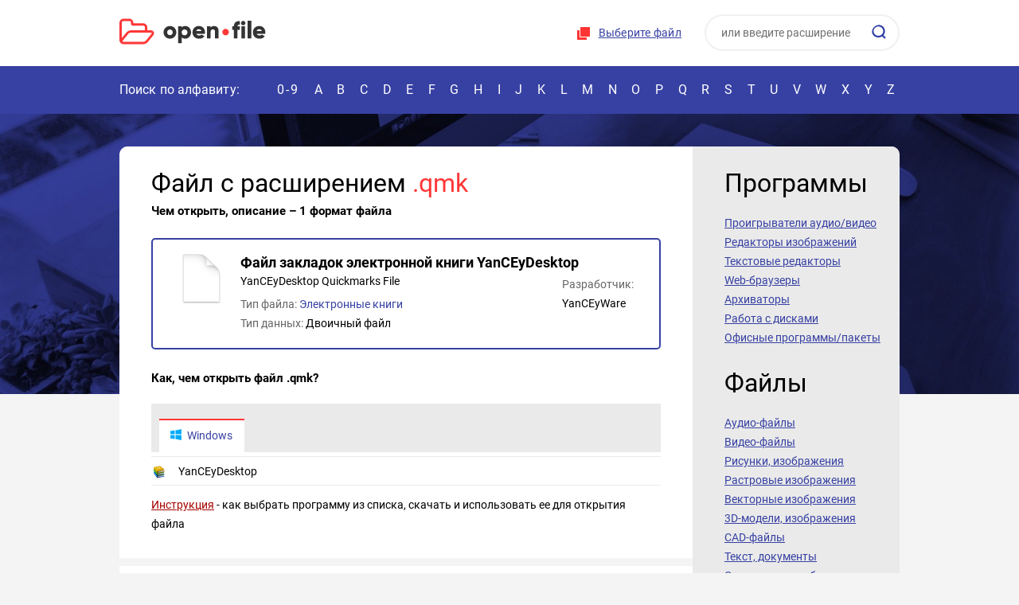

--- FILE ---
content_type: text/html; charset=UTF-8
request_url: https://open-file.ru/types/qmk
body_size: 11913
content:
<!DOCTYPE HTML>
<html lang="ru">
<head>
	<meta charset="UTF-8">
	<title>Файл QMK &ndash; чем открыть, описание формата</title>

	<meta name="description" content="Файл с расширением qmk &ndash; как и чем открыть, описание формата. Ссылки на программы для открытия qmk-файла">	
	<meta name="HandheldFriendly" content="True">
	<meta name="viewport" content="width=device-width, initial-scale=1.0, minimum-scale=1.0, maximum-scale=3.0">
	<meta name="format-detection" content="telephone=no">


<style>
    @font-face{font-family:'Roboto';font-style:normal;font-weight:400;src:url(/fonts/roboto.svg);src:local('Roboto'),local('Roboto-Regular'),url(/fonts/roboto.woff2) format('woff2'),url(/fonts/roboto.woff) format('woff')}@font-face{font-family:'Roboto';font-style:normal;font-weight:700;src:local('Roboto Bold'),local('Roboto-Bold'),url(/fonts/roboto-bold.woff2) format('woff2'),url(/fonts/roboto-bold.woff) format('woff')}@font-face{font-family:'Roboto';font-style:normal;font-weight:400;src:url(/fonts/roboto-latin.svg);src:local('Roboto'),local('Roboto-Regular'),url(/fonts/roboto-latin.woff2) format('woff2'),url(/fonts/roboto-latin.woff) format('woff')}@font-face{font-family:'Roboto';font-style:normal;font-weight:700;src:local('Roboto Bold'),local('Roboto-Bold'),url(/fonts/roboto-bold-latin.woff2) format('woff2'),url(/fonts/roboto-bold-latin.woff) format('woff')}@font-face{font-family:'flags';src:url(/fonts/flags.eot?50736071);src:url('/fonts/flags.eot?50736071#iefix') format('embedded-opentype'),url(/fonts/flags.woff2?50736071) format('woff2'),url(/fonts/flags.woff?50736071) format('woff'),url(/fonts/flags.ttf?50736071) format('truetype'),url('/fonts/flags.svg?50736071#flags') format('svg');font-weight:400;font-style:normal}*,*:before,*:after{-webkit-box-sizing:border-box;-moz-box-sizing:border-box;box-sizing:border-box}input,textarea{margin:0}input[type="checkbox"],input[type="radio"]{-webkit-box-sizing:border-box;-moz-box-sizing:border-box;box-sizing:border-box;padding:0}button[disabled],html input[disabled]{cursor:default}button,html input[type="button"],input[type="reset"],input[type="submit"]{-webkit-appearance:button;cursor:pointer}html,body,div,span,applet,object,iframe,h1,h2,h3,h4,h5,h6,p,pre,a,abbr,acronym,address,big,cite,code,del,dfn,em,img,ins,kbd,s,samp,small,strike,strong,sub,sup,tt,var,b,u,i,center,dl,dt,dd,ol,ul,li,fieldset,form,label,legend,table,caption,tbody,tfoot,thead,tr,th,td,article,aside,canvas,details,embed,figure,figcaption,footer,header,hgroup,menu,nav,output,ruby,section,summary,time,mark,audio,video{margin:0;padding:0;border:0;font-size:100%;font:inherit;vertical-align:baseline}article,aside,details,figcaption,figure,footer,header,hgroup,menu,nav,section{display:block}body{line-height:1;background-color:#fff}ol,ul{list-style:none}table{border-collapse:collapse;border-spacing:0}:focus{outline:0}b,strong{font-weight:700}i,em{font-style:italic}sub{vertical-align:sub;font-size:smaller}sup{vertical-align:super;font-size:smaller}html,body{height:100%}body{font:14px/24px 'Roboto',sans-serif;color:#000;background:#f4f4f4}#wrapper{position:relative;overflow:hidden;min-width:320px;min-height:100%}[class*="__center"]{position:relative;margin:auto;padding:0 10px;width:1000px}[class*="__center"]:before,[class*="__center"]:after{content:"";display:block;clear:both}p,.text ul,.text ol,.text dl{margin:13px 0}.text ul,.text ol,.text dd{padding-left:18px}.text ul{list-style-type:disc}.text ol{list-style-type:decimal}h1,h2,h3,h4,h5,h6{margin:22px 0 16px;font-weight:700}h1,h2{font:32px/40px 'Roboto'}h3{font:bold 24px/30px 'Roboto'}h4{font:bold 18px/24px 'Roboto'}h5{font:bold 15px/20px 'Roboto'}a{color:#3741a3;text-decoration:none}img{max-width:100%}[class^="icon-"]:before,[class*=" icon-"]:before,a.external:after{font-family:"flags";display:inline-block;width:1em;text-align:center;font-variant:normal;text-transform:none}.icon-self:before{content:'\e800'}.icon-edit:before{content:'\e801'}.icon-view:before{content:'\e802'}.icon-thumbs:before{content:'\e803'}.icon-free:before{content:'\e804'}.icon-archive:before{content:'\e805'}.icon-emulator:before{content:'\e806'}.icon-os:before{content:'\e80e'}.icon-link:before{content:'\f08e'}.icon-convert:before{content:'\f0ec'}.icon-vm:before{content:'\f109'}.icon-plugin:before{content:'\f12e'}.icon-paid:before{content:'\f155'}a.external:after{content:'\f08e';color:#aaa;font-size:11px;margin-left:6px}form input[type="checkbox"],form input[type="radio"]{display:none}form input[type="checkbox"] + label,form input[type="radio"] + label{display:inline-block;vertical-align:middle;background:url(/images/radio.png) no-repeat 0 40%;cursor:pointer;margin:0 36px 5px 0;padding:0 0 0 19px}form input[type="radio"]:checked + label{background-image:url(/images/radio_checked.png)}form input[type="checkbox"] + label{background:url(/images/checkbox.png) no-repeat 0 40%}form input[type="checkbox"]:checked + label{background-image:url(/images/checkbox_checked.png)}input,textarea{font:14px/20px 'Roboto',sans-serif}input:not([type="submit"]):not([type="button"]):not([type="image"]),textarea{padding:7px 9px 4px;border:1px solid #ced4d5;width:174px;max-width:100%;color:#2e2e2e}input:not([type="submit"]):not([type="button"]):not([type="image"]):hover,textarea:hover{border-color:#a8afb2}input:not([type="submit"]):not([type="button"]):not([type="image"]):focus,textarea:focus{border-color:#ed8666}textarea{height:176px;resize:none}.infofield{display:block;margin:0 0 8px}#wrapper .error_input{background:#ffeff3}::-webkit-input-placeholder{color:#333;opacity:.7}::-moz-placeholder{color:#333;opacity:.7}:-moz-placeholder{color:#333;opacity:.7}:-ms-input-placeholder{color:#333;opacity:.7}.btn,a.btn,input[type="button"],input[type="submit"],input[type="reset"],button{cursor:pointer;display:inline-block;font:bold 14px/46px 'Roboto',sans-serif;border:0;padding:0 24px;color:#fff;background-color:#ff3737;text-decoration:none;text-align:center;border-radius:50px}.btn:hover,input[type="button"]:hover,input[type="submit"]:hover,input[type="reset"]:hover,button:hover{background-color:#e22222}.btn,a,input,button,textarea,.choose-file{-webkit-transition:all 0.3s;-moz-transition:all 0.3s;-ms-transition:all 0.3s;-o-transition:all 0.3s;transition:all 0.3s}header{background:#fff}.header__unit{float:right}.logo{float:left;padding:23px 20px 26px 0}.logo:after,.choose-file:before{content:"";display:inline-block;width:184px;height:33px;background:url(/images/combo.png) no-repeat;vertical-align:top}.logo:after{background:url(/images/logo.svg) no-repeat;-moz-background-size:0 0,184px 100%;background-size:184px 100%,0 0}.choose-file{cursor:pointer;position:relative;display:inline-block;padding:30px 16px 32px 28px;text-decoration:underline;font:14px/20px 'Roboto';color:#3741a3;letter-spacing:.26px}.choose-file:hover,.choose-file a:hover{color:#ff3737}.choose-file:before{position:absolute;top:50%;margin-top:-9px;left:0;width:18px;height:18px;background-position:-186px 0}.search{position:relative;display:inline-block;padding:18px 0 18px 10px}#wrapper .search__field{padding:0 19px 1px;width:245px;height:46px;border:2px solid #f0f0f0;border-radius:50px;color:#333}#wrapper .search__sub{position:absolute;top:31px;right:15px;border:0;background-color:transparent;width:20px;height:20px;background:url(/images/combo.png) no-repeat -207px 0;padding:0}.nav{height:60px;background:#3741a3;font:16px/20px 'Roboto';color:#fff;padding:20px 0}.nav a{color:#fff}.nav__info{float:left;width:192px;letter-spacing:.1px}.nav__list{text-transform:uppercase;text-align:justify}.nav__list:after{content:"";display:inline-block;width:100%}.nav__list li{text-transform:uppercase;display:inline-block;position:relative}.nav__list li a:hover,.nav.nav_active .nav__list li a:hover{color:#ff3737}.nav__list li:first-child{letter-spacing:2px}.nav__list li a{padding:0 6px}.search-toggle,.header__head,.menu-toggle,.nav-toggle{display:none}.nav__list li a:after{content:"";position:absolute;left:0;bottom:-20px;width:24px;height:4px;opacity:0;background:#ff3737;transition:all 0.3s}.nav.nav_active .nav__list li a:after{display:none}.nav__list li a:hover:after{opacity:1}.nav__list li:first-child a:hover:after{left:0;width:100%}.wrap{padding:41px 0;background:url(/images/wrap_bg.jpg) center top repeat-x;background-size:100%}.wrap__center{position:static}.wrap__unit{display:table;width:100%;border-radius:10px;overflow:hidden;margin-bottom:41px}.wrap__unit:last-child{margin-bottom:0}.wrap__unit>*{display:table-cell;vertical-align:top;padding:26px 18px 26px 40px}.content{background:#fff;padding-right:40px}.content a{text-decoration:underline}.content a:hover{color:#ff3737}.aside{width:260px;background:#eaeaea}.content{border-radius:10px 0 0 10px}.aside{border-radius:0 10px 10px 0}.wrap__unit{background:#fff}.heading{font:32px/30px 'Roboto';margin:5px 0 23px}.aside__nav a{color:#3741a3;font-size:14px;line-height:24px;text-decoration:underline;display:block}.aside__nav a:hover{color:#10186f}.extensions{overflow:hidden;margin:30px -20px 20px 0}.extensions a{text-align:center;display:inline-block;vertical-align:top;width:80px;height:110px;border:2px solid #eaeaea;border-radius:4px;color:#3741a3;font-weight:700;text-decoration:underline;margin:0 10px 10px 0}#wrapper .extensions a:hover{border-color:#ff3737;color:#3741a3}.extensions a span{display:block;height:72px;line-height:72px}.extensions a span img{vertical-align:middle;width:48px}.about{position:relative;border-radius:10px;background:#3741a3;color:#fff;padding:30px 40px 38px}.about:after{content:"";position:absolute;bottom:0;right:0;width:124px;height:124px;background:#191f5a;border-radius:10px}.about:before{content:"";position:absolute;bottom:0;right:0;border-right:62px solid #f4f4f4;border-bottom:62px solid #f4f4f4;border-top:62px solid transparent;border-left:62px solid transparent;z-index:1}.about__unit{overflow:hidden;line-height:23px}.about__unit>p:first-child{margin-top:0}.about__unit p{margin-bottom:14px}.about img.right{margin-top:-54px;float:right;border-radius:5px;margin-left:76px}.red{color:#ff3737}.bold{font-weight:700}.sort{margin:0 0 20px}.sort__unit{display:inline-block}.sort a{display:inline-block;margin-left:10px}.sort a.active{cursor:default;color:#ff3737;text-decoration:none}.hide-ext{display:none}.table{width:100%;margin:22px 0;line-height:20px}.table td:first-child{width:67px;font-weight:700}.table tr:first-child td{background:#eaeaea;padding:12px 0 10px 10px;border-bottom:0;font-weight:400}.table tr td{padding:8px 0 8px 10px;border-bottom:1px solid #eaeaea}.table tr td:nth-child(2){width:179px}.table tr td:nth-child(2) a,.table tr td:nth-child(3) a{color:#000;text-decoration:none}.table tr td:nth-child(2) a:hover,.table tr td:nth-child(3) a:hover{text-decoration:underline}.table tr td:last-child{padding-right:10px}.table .active,.tabs-wrap{background:#eaeaea}.contents{margin-top:17px}.contents span{color:#666}.contents h5{margin:8px 0 10px}ol.contents{list-style:decimal;margin-left:28px}.programs-unit.separate .icons{float:none;margin-left:-12px}.programs-unit.separate .icons span{font-weight:400;font-size:14px;line-height:20px;color:#000;display:inline-block;text-align:left;padding-left:10px}.programs-unit.separate span:before{margin-right:4px}.prog_desc{font-style:italic}.screen{max-width:450px;margin:25px auto 15px;text-align:center}.screen p{margin-top:0}.prog_full.noscreen{margin-top:27px;border-top:2px solid #3741a3;padding-top:8px}.info_unit img{vertical-align:-3px;margin:0 2px;cursor:help}.prog_full ul,.article ul{margin-left:40px;list-style-type:square}.prog_full ul li,.article ul li,.article ol li{margin:4px 0}.article ol{margin-left:40px;list-style-type:decimal}.article ul.articles_flags{list-style-type:none}.article ul.articles_flags li span{position:absolute;margin-left:-25px;color:#9a9fd0;font-size:16px}.article .highlight{font-weight:700}.file__developer.program{margin-top:-22px}.programs-short{padding:10px 0;border-bottom:2px solid #3741a3}.programs-short:first-child{border-top:2px solid #3741a3}blockquote{margin:13px 0;padding:0 48px 0 53px;background:url(/images/quote.png) no-repeat 0 2px}.drop-box{position:relative;margin:33px 0 26px;padding:22px 20px;height:246px;border:2px dashed #8991e3;border-radius:20px;text-align:center;font-weight:700;background:url(/images/drop-folder.png) no-repeat 50% 47%}.drop-box__info{height:148px}.info mark{background-color:transparent;color:#666}.programs-btn{line-height:20px;color:#3741a3;text-decoration:underline;cursor:pointer}.programs-btn:hover{text-decoration:none}.programs-btn:after{content:"";display:inline-block;margin-left:6px;border-top:6px solid #8991e3;border-left:5px solid transparent;border-right:5px solid transparent;vertical-align:1px}.programs-btn.active:after{border-bottom:6px solid #8991e3;border-top:0}#wrapper .tabs-wrap td{padding-left:0;padding-right:0}.tabs{overflow:hidden;padding:7px 0 0 10px}.tabs a{float:left;color:#fff;background:#3741a3;text-decoration:none;margin-right:1px;border-top:2px solid #3741a3;padding:9px 15px 11px 13px;font-weight:400}.tabs a:hover{color:#fff;background:#232c89;border-color:#232c89}.tabs a.active{background:#fff;color:#3741a3;border-color:#ff3737}.tabs a img{display:inline-block;margin-right:6px;vertical-align:-3px}#wrapper .programs-list{background:#fff;padding:5px 0 0}.programs-list li{border-top:1px solid #eaeaea;display:table;width:100%}.programs-list li>*{padding:8px 2px 3px;display:table-cell;vertical-align:top;font-weight:400}.programs-icon{width:32px}.programs-icon img{margin-top:3px}.programs-unit .icons{float:right;color:#9a9fd0;font-size:20px}.programs-unit .icons span{color:#9a9fd0;margin-left:2px;cursor:help}.tabs-wrap{display:none}.active + .tabs-wrap,.table.active .tabs-wrap{display:table-row}.table.active tr:first-child td{padding-bottom:1px}.heading-low{margin-top:-13px}.file{margin:26px 0;border:2px solid #3741a3;padding:8px 16px;border-radius:5px;overflow:hidden;position:relative}.file__pic{float:left;width:90px;height:82px;line-height:82px;margin-right:4px;text-align:center}.file__pic img{vertical-align:middle}.file__unit{padding:21px 0 14px;overflow:hidden;font:bold 18px/20px 'Roboto';color:#000}.descr_en{font-size:14px;font-weight:400;margin-top:3px}.file__type{font:14px/24px 'Roboto';margin:7px auto 0}.file__type a{display:inline-block;text-decoration:none}.file__unit{padding:11px 0}.file__developer{font:14px/24px Roboto;min-width:auto;position:absolute;right:32px;margin:-24px 0 0 0;top:50%}.file__developer,.file__type{color:#666}.file__developer span,.file__type span{color:#000}.file__developer span{display:block}.file__pic img{width:64px}h5.hex{margin:15px 0}.hr{height:10px;background:#f4f4f4;margin:31px -41px 36px}.programs-list{display:none}.programs-list.active{display:block}.field{width:70%!important;display:block;margin-bottom:8px}textarea{width:100%!important;display:block}.footer{padding:16px 0;background:#fff}.footer__copy{float:left;margin-right:36px}.footer__copy:before{content:"";margin-right:18px;display:inline-block;width:45px;height:33px;background:url(/images/logo.svg);-moz-background-size:0 0,auto 33px;background-size:auto 33px,0 0;vertical-align:-12px}.footer__nav{float:left}.footer__nav a{display:inline-block;line-height:33px;color:#3741a3;text-decoration:underline;margin-right:14px}.footer__nav a:hover{color:#ff3737}.info{width:100%;word-break:break-all}#baguetteBox-overlay{display:none;opacity:0;position:fixed;overflow:hidden;top:0;left:0;width:100%;height:100%;z-index:1000000;background-color:#222;background-color:rgba(0,0,0,.8);-webkit-transition:opacity .5s ease;transition:opacity .5s ease}#baguetteBox-overlay.visible{opacity:1}#baguetteBox-overlay .full-image{display:inline-block;position:relative;width:100%;height:100%;text-align:center}#baguetteBox-overlay .full-image figure{display:inline;margin:0;height:100%}#baguetteBox-overlay .full-image img{display:inline-block;width:auto;height:auto;max-height:100%;max-width:100%;vertical-align:middle;-webkit-box-shadow:0 0 8px rgba(0,0,0,.6);-moz-box-shadow:0 0 8px rgba(0,0,0,.6);box-shadow:0 0 8px rgba(0,0,0,.6)}#baguetteBox-overlay .full-image figcaption{display:block;position:absolute;bottom:0;width:100%;text-align:center;line-height:1.8;white-space:normal;color:#ccc;background-color:#000;background-color:rgba(0,0,0,.6);font-family:sans-serif}#baguetteBox-overlay .full-image:before{content:"";display:inline-block;height:50%;width:1px;margin-right:-1px}#baguetteBox-slider{position:absolute;left:0;top:0;height:100%;width:100%;white-space:nowrap;-webkit-transition:left .4s ease,-webkit-transform .4s ease;transition:left .4s ease,-webkit-transform .4s ease;transition:left .4s ease,transform .4s ease;transition:left .4s ease,transform .4s ease,-webkit-transform .4s ease,-moz-transform .4s ease}#baguetteBox-slider.bounce-from-right{-webkit-animation:bounceFromRight .4s ease-out;animation:bounceFromRight .4s ease-out}#baguetteBox-slider.bounce-from-left{-webkit-animation:bounceFromLeft .4s ease-out;animation:bounceFromLeft .4s ease-out}@-webkit-keyframes bounceFromRight{0%,100%{margin-left:0}50%{margin-left:-30px}}@keyframes bounceFromRight{0%,100%{margin-left:0}50%{margin-left:-30px}}@-webkit-keyframes bounceFromLeft{0%,100%{margin-left:0}50%{margin-left:30px}}@keyframes bounceFromLeft{0%,100%{margin-left:0}50%{margin-left:30px}}.baguetteBox-button#next-button,.baguetteBox-button#previous-button{top:50%;top:calc(50% - 30px);width:44px;height:60px}.baguetteBox-button{position:absolute;cursor:pointer;outline:0;padding:0;margin:0;border:0;-moz-border-radius:15%;border-radius:15%;background-color:#323232;background-color:rgba(50,50,50,.5);color:#ddd;font:1.6em sans-serif;-webkit-transition:background-color .4s ease;transition:background-color .4s ease}.baguetteBox-button:focus,.baguetteBox-button:hover{background-color:rgba(50,50,50,.9)}.baguetteBox-button#next-button{right:2%}.baguetteBox-button#previous-button{left:2%}.baguetteBox-button#close-button{top:20px;right:2%;right:calc(2% + 6px);width:30px;height:30px}.baguetteBox-button svg{position:absolute;left:0;top:0}.baguetteBox-spinner{width:40px;height:40px;display:inline-block;position:absolute;top:50%;left:50%;margin-top:-20px;margin-left:-20px}.baguetteBox-double-bounce1,.baguetteBox-double-bounce2{width:100%;height:100%;-moz-border-radius:50%;border-radius:50%;background-color:#fff;opacity:.6;position:absolute;top:0;left:0;-webkit-animation:bounce 2s infinite ease-in-out;animation:bounce 2s infinite ease-in-out}.baguetteBox-double-bounce2{-webkit-animation-delay:-1s;animation-delay:-1s}@-webkit-keyframes bounce{0%,100%{-webkit-transform:scale(0);transform:scale(0)}50%{-webkit-transform:scale(1);transform:scale(1)}}@keyframes bounce{0%,100%{-webkit-transform:scale(0);-moz-transform:scale(0);transform:scale(0)}50%{-webkit-transform:scale(1);-moz-transform:scale(1);transform:scale(1)}}@media (max-width:1000px){[class*="__center"]{width:100%}blockquote{padding-right:0}.nav__info{width:170px}.hide-desctop{display:block}.nav__list:after{display:none}.nav__list{white-space:nowrap}.nav__list li a{padding:0 8px}.nav__list li a:after{left:2px}.menu-toggle{float:left;display:block;margin:0 20px 0 -10px;width:72px;height:100px;background:#eceeff;text-align:center;line-height:100px;cursor:pointer}.menu-toggle:after{content:"";display:inline-block;width:30px;height:20px;background:url(/images/burger.svg);-moz-background-size:0 0,30px 100%;background-size:30px 100%,0 0;vertical-align:middle}.menu-toggle.active{background:#3741a3}.menu-toggle.active:after{width:22px;height:23px;background:url(/images/combo.png) no-repeat -253px 0}.logo{padding:34px 20px 33px 0}.header__unit{padding:8px 0}.nav-toggle{display:block;position:absolute;right:0;top:-20px;height:60px;width:48px;background:#3741a3;text-align:center;line-height:60px;cursor:pointer}.nav-toggle:after{content:"";display:inline-block;vertical-align:middle;width:4px;height:20px;background:url(/images/combo.png) no-repeat -316px 0}.nav_active .nav__list{position:absolute;margin-top:20px;top:100%;left:0;right:0;z-index:5;background:#f4f4f4;padding:33px 0 33px 50px;text-align:left}.nav.nav_active .nav__list{white-space:normal;border-bottom:10px solid #3741a3}.nav.nav_active .nav__list li:first-child,.nav.nav_active .nav__list li:first-child a{display:block;width:100%;margin-right:0}.nav.nav_active .nav__list li a{margin-right:0}.nav.nav_active .nav__list li a{color:#3741a3;font:22px/30px 'Roboto';display:block;width:64px;margin-bottom:32px}.nav.nav_active .nav-toggle:after{width:22px;height:23px;background:url(/images/close.svg);-moz-background-size:0 0,23px 100%;background-size:23px 100%,0 0}.table tr td:nth-child(2){width:140px}.tabs{padding-left:0}.tabs a img{margin-right:4px}.tabs a{margin-bottom:1px;padding:6px 6px 8px 6px;width:33%}.tabs a:nth-child(3n+3){margin-right:-2px}.programs-unit .icons{float:none;display:block;margin-top:6px;margin-bottom:6px;font-size:20px}.programs-list{padding-top:10px}.file__type{float:none;margin:10px 0 0}}@media (max-width:900px){.file__developer,.file__developer.program{position:relative;right:auto;margin:0;top:auto}.file__developer span{display:inline}}@media screen and (min-width:621px) and (max-width:780px){.file__developer,.file__developer.program{position:absolute;right:32px;margin:-24px 0 0 0;top:50%}.file__developer.program{margin-top:-22px}.file__developer span{display:block}}@media (max-width:780px){.menu-toggle{width:60px;height:78px;line-height:78px}.logo{padding:23px 20px 22px 0}.search-toggle{display:block;margin-top:16px;float:right;color:#fff;background:#ff3737;border-radius:100px;font:18px/46px 'Roboto';padding:0 23px 0 17px;cursor:pointer}.search-toggle:before{content:"";display:inline-block;width:20px;height:20px;margin-right:10px;background:url(/images/search.svg);-moz-background-size:0 0,45px 45px;background-size:45px 45px,0 0;background-position:-13px -13px;vertical-align:-4px}.header__unit{display:none;background:#f4f4f4;position:absolute;top:0;left:0;right:0;z-index:1}.search_active .header__unit{display:block;border-bottom:10px solid #3741a3}.header__head{display:block;font:16px/30px 'Roboto';color:#fff;background:#3741a3;padding:20px 16px 20px 10px;text-align:left}.close{display:inline-block;width:22px;height:23px;background:url(/images/combo.png) no-repeat -253px 0}.header__head .close{float:right;margin-top:4px}.choose-file{display:block;text-align:center;padding-bottom:10px}.choose-file:before{position:static;display:inline-block;vertical-align:-2px}.header__unit{text-align:center;padding-top:0}.wrap__unit>*{display:block}.aside{display:none;position:absolute;top:78px;left:0;right:0;background:#fff;border:10px solid #3741a3;width:auto;z-index:1}.aside.aside_active{display:block}.aside__nav a{font-size:16px;line-height:26px}.about{padding:20px 10px 88px}.about .heading{text-align:center;margin-bottom:14px}.about img.right{margin:0 auto 10px;float:none;display:block;width:300px;border-radius:7px}.footer__nav a{display:block;margin:0 0 0 64px}.about:after{width:88px;height:88px}.about:before{border-width:42px}}@media (max-width:560px){.wrap{padding:10px 0;background:#28328b}.header__unit{padding-top:0}.menu-toggle{margin-right:10px;height:70px;line-height:70px}.logo{padding-top:22px;padding-bottom:20px;padding-right:0;width:156px}.logo:after{background-size:156px 100%;height:28px}.nav{font-size:14px}.nav__info{width:150px}h1,h2,.heading{font-size:27px}.wrap__unit{margin-bottom:10px}.wrap__unit>*{padding:17px 10px}.extensions{margin:0 -2px;text-align:center}.table.col-hide tr td:nth-child(2){display:none}.hide-ext{display:block}.drop-box{height:auto;background:none}.drop-box__info{margin-bottom:10px;height:auto;font-size:12px}.about-wrap{margin:0 -10px -10px;padding:10px 10px;background:#f4f4f4}.about{margin-bottom:0}.sort__unit{display:block}.sort a{margin-right:10px;margin-left:0}.file__unit{font-size:16px}.wrap__unit,.content,.about,.about:after{border-radius:4px}.drop-box{border-radius:14px}.field{width:100%!important}.search-toggle{line-height:40px}#wrapper .programs-list{padding:0}#wrapper .programs-list li:first-child{border-top:0}}@media (max-width:520px){.file__developer,.file__developer.program{float:none}}@media (max-width:480px){.search-toggle{margin-top:12px;font-size:0;padding:0;width:44px;height:44px;text-align:center;line-height:44px}.search-toggle:before{vertical-align:middle;margin:0}}@media (max-width:420px){.file__pic{float:left;width:64px;height:66px;line-height:66px;margin-right:4px;margin-left:-4px}.file__pic img{width:48px}}
</style>

<script>
function make_markup(e){var t=[];for(n=0;n<e.length;++n)aByte=e.charCodeAt(n),byteStr=aByte.toString(16),byteStr.length<2&&(byteStr="0"+byteStr),t.push(byteStr.toUpperCase());return t.join("")}function send_form(e,t,r){""!=e&&""!=t?(document.getElementById("check_filename"+r).value=t,document.getElementById("check_bytes"+r).value=e,document.getElementById("check_form"+r).submit()):""==t?alert("Ошибка выбора файла. Повторите попытку, либо обратитесь к администрации сайта"):alert("Пустой файл или его не удается прочитать")}function ChangeFile(e){document.getElementById("check_file"+e).click()}function LoadFile(e,t){if("function"==typeof window.FileReader){var r=e.target.files[0],a=r.name,n=r.slice(0,25),o="",i=new FileReader;FileReader.prototype.readAsBinaryString?(i.onload=function(e){send_form(make_markup(e.target.result),a,t)},i.readAsBinaryString(n)):(i.onload=function(e){for(var r=new Uint8Array(i.result),n=r.byteLength,l=0;l<n;l++)o+=String.fromCharCode(r[l]);send_form(make_markup(o),a,t)},i.readAsArrayBuffer(n))}else alert("File API не поддерживается Вашим браузером. Скачайте Chrome, Firefox, Opera или Edge и повторите попытку")}function FileSelect(e){if(e.stopPropagation(),e.preventDefault(),e.dataTransfer.files[0],0)alert("Перетаскивание файлов не поддерживается Вашим браузером. Скачайте Chrome, Firefox, Opera или Edge и повторите попытку");else{var t=e.dataTransfer.files[0];if("function"==typeof window.FileReader){var r=new FileReader,a=t.name;r.onload=function(e){if(FileReader.prototype.readAsBinaryString)send_form(make_markup(r.result),a,"2");else{for(var t=new Uint8Array(r.result),n=t.byteLength,o="",i=0;i<n;i++)o+=String.fromCharCode(t[i]);send_form(make_markup(o),a,"2")}},t=t.slice(0,25),FileReader.prototype.readAsBinaryString?r.readAsBinaryString(t):r.readAsArrayBuffer(t)}else alert("File API не поддерживается Вашим браузером. Скачайте Chrome, Firefox, Opera или Edge и повторите попытку")}}function DragOver(e){e.stopPropagation(),e.preventDefault(),e.dataTransfer.dropEffect="copy"}document.addEventListener("DOMContentLoaded",function(){document.querySelector(".search-toggle").addEventListener("click",function(){addClass(document.querySelector("#header"),"search_active")}),document.querySelector(".header__unit .close").addEventListener("click",function(){removeClass(document.querySelector("#header"),"search_active")}),document.querySelector(".nav-toggle").addEventListener("click",function(){toggleClass(document.querySelector("#nav"),"nav_active")}),document.querySelector(".menu-toggle").addEventListener("click",function(){toggleClass(this,"active"),toggleClass(document.querySelector(".aside"),"aside_active")});for(var e=document.querySelectorAll(".programs-btn"),t=0;t<e.length;t++)e[t].addEventListener("click",function(){toggleClass(this,"active"),toggleClass(this.parentNode.parentNode,"active")});for(var r=document.querySelectorAll(".tabs > a"),t=0;t<r.length;t++)r[t].addEventListener("click",function(e){e.preventDefault();var t=this.parentNode;removeClass(document.querySelector(t.querySelector(".active").getAttribute("data-os")),"active"),removeClass(t.querySelector(".active"),"active"),addClass(this,"active"),addClass(document.querySelector(this.getAttribute("data-os")),"active")})});var hasClass=function(e,t){var r=new RegExp("(?:\\s|^)"+t+"(?:\\s|$)");return!!e.className.match(r)},addClass=function(e,t){e.className+=" "+t},removeClass=function(e,t){var r=new RegExp("(?:\\s|^)"+t+"(?:\\s|$)");e.className=e.className.replace(r," ")},toggleClass=function(e,t){hasClass(e,t)?removeClass(e,t):addClass(e,t)};
</script>

<!-- Yandex.RTB -->
<script>window.yaContextCb=window.yaContextCb||[]</script>
<script src="https://yandex.ru/ads/system/context.js" async></script>


</head>
<body>
	<div id="wrapper">
		<!-- |===============| header start |===============| -->
		<header class="header" id="header">
			<div class="header__center">
				<div class="menu-toggle"></div>
				<a href="/" class="logo"></a>

				<div class="search-toggle">Определить файл</div>

				<div class="header__unit">
					<div class="header__head">
						Определить файл

						<div class="close"></div>
					</div>

					<div class="choose-file">
						<form id="check_form" action="/detect#result" method="post" style="display:inline">
						<input id="check_file" name="file" accept="*" type="file" onChange="LoadFile(event,'')" style="display:none">
						<input id="check_bytes" name="bytes" type="hidden" value="">
						<input id="check_filename" name="filename" type="hidden" value="">
						</form>
						<a href="#" onClick="ChangeFile(''); return false;">Выберите файл</a>
					</div>

					<form action="/search" class="search" method="post">
						<input name="word" type="text" class="search__field"  placeholder="или введите расширение">
						<button class="search__sub" type="submit"></button>
					</form>
				</div>
			</div>

			<div class="nav" id="nav">
				<nav class="nav__center">
					<div class="nav__info">Поиск по алфавиту:</div>

					<ul class="nav__list">
						<li><a href="/types/0-9/">0-9</a></li>
						<li><a href="/types/a/">A</a></li>
						<li><a href="/types/b/">B</a></li>
						<li><a href="/types/c/">C</a></li>
						<li><a href="/types/d/">D</a></li>
						<li><a href="/types/e/">E</a></li>
						<li><a href="/types/f/">F</a></li>
						<li><a href="/types/g/">G</a></li>
						<li><a href="/types/h/">H</a></li>
						<li><a href="/types/i/">I</a></li>
						<li><a href="/types/j/">J</a></li>
						<li><a href="/types/k/">K</a></li>
						<li><a href="/types/l/">L</a></li>
						<li><a href="/types/m/">M</a></li>
						<li><a href="/types/n/">N</a></li>
						<li><a href="/types/o/">O</a></li>
						<li><a href="/types/p/">P</a></li>
						<li><a href="/types/q/">Q</a></li>
						<li><a href="/types/r/">R</a></li>
						<li><a href="/types/s/">S</a></li>
						<li><a href="/types/t/">T</a></li>
						<li><a href="/types/u/">U</a></li>
						<li><a href="/types/v/">V</a></li>
						<li><a href="/types/w/">W</a></li>
						<li><a href="/types/x/">X</a></li>
						<li><a href="/types/y/">Y</a></li>
						<li><a href="/types/z/">Z</a></li>
					</ul>

					<div class="nav-toggle"></div>
				</nav>
			</div>
		</header>
		<!-- |===============| header end |===============| -->

		<!-- |===============| wrap start |===============| -->
		<div class="wrap">
			<div class="wrap__center">
				<div class="wrap__unit">
					<div class="content">
<h1 class="heading">Файл с расширением <span class="red">.qmk</span></h1><h5 class="heading-low">Чем открыть, описание &ndash; 1 формат файла</h5><div class="advn" style="margin:20px 0 -2px; max-height:150px">
        <!-- Yandex.RTB R-A-1588630-1 -->
<div id="yandex_rtb_R-A-1588630-1"></div>
<script>window.yaContextCb.push(()=>{
        Ya.Context.AdvManager.render({
    renderTo: 'yandex_rtb_R-A-1588630-1',
    blockId: 'R-A-1588630-1'
  })
})</script>
</div><div class="file">
	<div class="file__pic">
		<img src="/images/types/default.png" alt="Иконка формата файла qmk">
	</div>
	<div class="file__unit">
		Файл закладок электронной книги YanCEyDesktop<div class="descr_en">YanCEyDesktop Quickmarks File</div>
		
		<div class="file__type">
            <div class="info_unit">Тип файла: <a href="/types/books/">Электронные книги</a></div>
            <div class="info_unit">Тип данных: <span>Двоичный файл</span></a></div>		
		</div>
		
        <div class="file__developer">
			Разработчик: <span>YanCEyWare</span>
		</div>
	</div>
</div>
<h5>Как, чем открыть файл .qmk?</h5>
<table class="table active"><tr class="tabs-wrap"><td><div class="tabs"><a href="#" data-os=".win1" class="active"><img src="/images/os/win.png" alt="">Windows</a></div><ul class="programs-list win1 active"><li><div class="programs-icon"><img src="/images/programs/yanceydesktop.png" width="16"></div><div class="programs-unit">YanCEyDesktop</div></li></ul></td></tr></table><p style="margin-top:-10px"><a href="/articles/kak-otkryt-fayl" style="color:#a60101">Инструкция</a> - как выбрать программу из списка, скачать и использовать ее для открытия файла</p><div class="hr"></div><p>Для более точного определения формата и программ для открытия файла используйте функцию <a href="/detect" style="color:#a60101">определения формата файла</a> по расширению и по данным (заголовку) файла.</p>					</div>
					<aside class="aside">
                        <h2 class="heading">Программы</h2>
                        <ul class="aside__nav">
                            <li><a href="/programs/video-players">Проигрыватели аудио/видео</a></li><li><a href="/programs/image-editors">Редакторы изображений</a></li><li><a href="/programs/text-editors">Текстовые редакторы</a></li><li><a href="/programs/web-browsers">Web-браузеры</a></li><li><a href="/programs/archivers">Архиваторы</a></li><li><a href="/programs/disks">Работа с дисками</a></li><li><a href="/programs/office">Офисные программы/пакеты</a></li>                        </ul>
						<h2 class="heading" style="margin-top:30px">Файлы</h2>
						<ul class="aside__nav">
							<li><a href="/types/audio/">Аудио-файлы</a></li>
							<li><a href="/types/video/">Видео-файлы</a></li>
							<li><a href="/types/pictures/">Рисунки, изображения</a></li>
							<li><a href="/types/raster-images/">Растровые изображения</a></li>
							<li><a href="/types/vector-images/">Векторные изображения</a></li>
							<li><a href="/types/3d-images/">3D-модели, изображения</a></li>
							<li><a href="/types/cad/">CAD-файлы</a></li>
							<li><a href="/types/text/">Текст, документы</a></li>
                            <li><a href="/types/books/">Электронные таблицы</a></li>
							<li><a href="/types/spreadsheets/">Электронные книги</a></li>
							<li><a href="/types/archives/">Архивы, сжатые файлы</a></li>
							<li><a href="/types/executable/">Исполняемые файлы</a></li>
							<li><a href="/types/internet/">Интернет, web файлы</a></li>
							<li><a href="/types/games/">Файлы игр</a></li>
							<li><a href="/types/disc/">Образы дисков</a></li>
							<li><a href="/types/system/">Системные файлы</a></li>
							<li><a href="/types/fonts/">Файлы шрифтов</a></li>
							<li><a href="/types/encoded/">Зашифрованные файлы</a></li>
							<li><a href="/types/layouts/">Размеченные документы</a></li>
							<li><a href="/types/backup/">Файлы резервных копий</a></li>
							<li><a href="/types/data/">Файлы данных</a></li>
							<li><a href="/types/database/">Файлы баз данных</a></li>
							<li><a href="/types/scripts/">Скрипты, исходный код</a></li>
							<li><a href="/types/plug-in/">Подключаемые модули</a></li>
							<li><a href="/types/settings/">Файлы настроек</a></li>
							<li><a href="/types/geo/">Географические файлы</a></li>
							<li><a href="/types/other/">Другие файлы</a></li>
						</ul>
					</aside>
				</div>


			</div>
		</div>
		<!-- |===============| wrap end |===============| -->

		<!-- |===============| footer start |===============| -->
		<div class="footer">
			<div class="footer__center">
				<div class="footer__copy">© Open-file.ru, 2008-2026</div>

				<div class="footer__nav">
					<a href="/detect">Определение формата</a>
					<a href="/add">Добавление и изменение расширений</a>
					<a href="/contacts">Контакты</a>
				</div>
			</div>
		</div>
		<!-- |===============| footer end |===============| -->
				<script type="text/javascript"><!--
		document.write("<img src='//counter.yadro.ru/hit?t44.2;r"+
		escape(document.referrer)+((typeof(screen)=="undefined")?"":
		";s"+screen.width+"*"+screen.height+"*"+(screen.colorDepth?
		screen.colorDepth:screen.pixelDepth))+";u"+escape(document.URL)+
		";"+Math.random()+
		"' alt='' title='LiveInternet' "+
		"border=0 width=1 height=1 style='position:absolute;left:-9999px'>")//--></script>	</div>
</body>
</html>